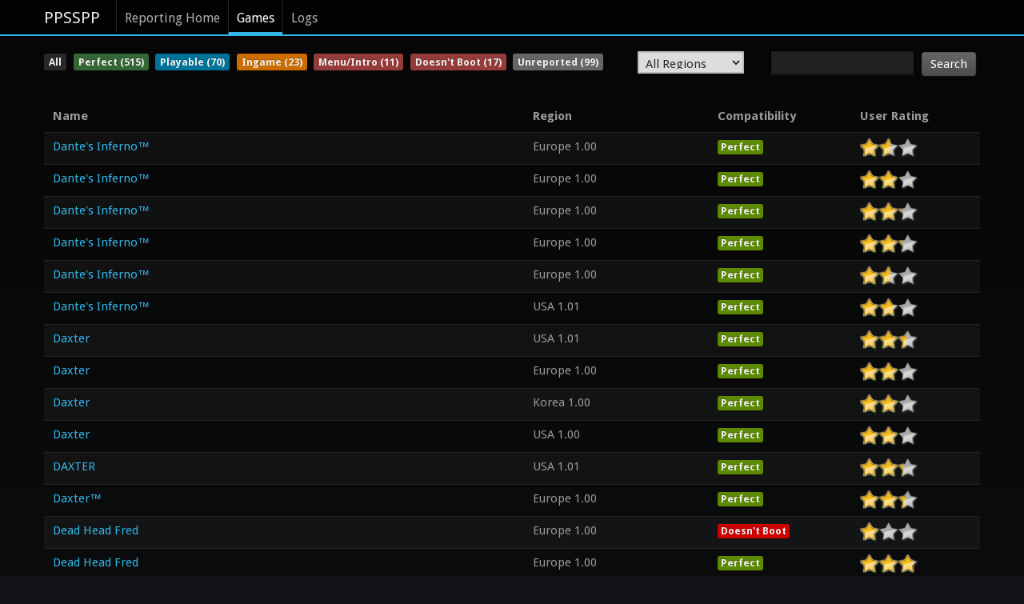

--- FILE ---
content_type: text/html; charset=utf-8
request_url: https://report.ppsspp.org/games?page=2&genre=action
body_size: 4325
content:
<!doctype html>
<!--[if lt IE 7]> <html class="no-js lt-ie9 lt-ie8 lt-ie7" lang="en"> <![endif]-->
<!--[if IE 7]>		<html class="no-js lt-ie9 lt-ie8" lang="en"> <![endif]-->
<!--[if IE 8]>		<html class="no-js lt-ie9" lang="en"> <![endif]-->
<!--[if gt IE 8]><!--> <html class="no-js" lang="en"> <!--<![endif]-->
<head>
	<meta charset="utf-8">
	<meta http-equiv="X-UA-Compatible" content="IE=edge,chrome=1">
	<title>PPSSPP Reporting: Games</title>
	<link rel="stylesheet" href="/css/style.min.css">
	<link rel="stylesheet" href="/css/compat.min.css?ver=00c04b6">
	<script src="/js/libs/modernizr-2.5.3-respond-1.1.0.min.js"></script>
	<meta name="viewport" content="width=device-width">
</head>
<body>
	<div class="navbar navbar-fixed-top"><div class="navbar-inner"><div class="container">
		<a class="brand" href="//www.ppsspp.org/index.html">PPSSPP</a>
		<div class="nav">
			<ul class="nav">
				<li><a href="/">Reporting Home</a></li>
				<li class="active"><a href="/games">Games</a></li>
				<li><a href="/logs">Logs</a></li>
			</ul>
		</div>
	</div></div></div>
	<div class="container report-ppsspp-org" id="page-reporting-games">
		<div class="navbar filters"><button class="btn filter-expand">Filter Compatibility</button>
<ul data-filter="compat">
	<li><a href="/games" class="label label-inverse" data-compat="">All</a></li>
	<li><a href="/games?compat=perfect" class="label label-success" data-compat="perfect">Perfect (<span class="perfect_count">515</span>)</a></li>
	<li><a href="/games?compat=playable" class="label label-info" data-compat="playable">Playable (<span class="playable_count">70</span>)</a></li>
	<li><a href="/games?compat=ingame" class="label label-warning" data-compat="ingame">Ingame (<span class="ingame_count">23</span>)</a></li>
	<li><a href="/games?compat=menu" class="label label-important" data-compat="menu">Menu/Intro (<span class="menu_count">11</span>)</a></li>
	<li><a href="/games?compat=none" class="label label-important" data-compat="none">Doesn't Boot (<span class="none_count">17</span>)</a></li>
	<li><a href="/games?compat=unknown" class="label" data-compat="unknown">Unreported (<span class="unknown_count">99</span>)</a></li>
</ul>

<button class="btn filter-expand">Filter Region</button>
<select name="region" data-filter="region" data-href="/games">
	<option value="">All Regions</option>
	<option value="japan">Japan</option>
	<option value="europe">Europe</option>
	<option value="usa">USA</option>
	<option value="asia">Asia</option>
	<option value="korea">Korea</option>
	<option value="southeast asia">Southeast Asia</option>
	<option value="sample">Sample</option>
	<option value="internal">Internal</option>
	<option value="homebrew">Homebrew</option>
</select>

<form action="/games" method="get" class="navbar-search">
	<div class="input-group">
		<input type="search" class="form-control search-query" name="name" value="" />
		<span class="input-group-btn">
			<button class="btn btn-default" type="submit">Search</button>
		</span>
	</div>
</form>
</div>

		<div class="row-fluid">
			<div>
				<table class="table table-striped tablesaw tablesaw-stack" data-tablesaw-mode="stack" data-tablesaw-no-labels="">
					<thead>
						<tr><th>Name</th><th>Region</th><th>Compatibility</th><th>User Rating</th></tr>
					</thead>
					<tbody>
						<tr class="games">
							<td><a href="/game/ULES01384_1.00" class="title">Dante's Inferno™</a></td>
							<td>
								<strong class="tablesaw-cell-label">Region</strong>
								<span class="region_version">Europe 1.00</span>
							</td>
							<td>
								<strong class="tablesaw-cell-label">Compat</strong>
								<span class="label label-success">Perfect</span>
							</td>
							<td>
								<strong class="tablesaw-cell-label">Rating</strong>
								<div class="rating">
									<div class="rating-active" style="width: 54.05833333333334%;"></div>
								</div>
							</td>
						</tr><tr class="games">
							<td><a href="/game/ULES01385_1.00" class="title">Dante's Inferno™</a></td>
							<td>
								<strong class="tablesaw-cell-label">Region</strong>
								<span class="region_version">Europe 1.00</span>
							</td>
							<td>
								<strong class="tablesaw-cell-label">Compat</strong>
								<span class="label label-success">Perfect</span>
							</td>
							<td>
								<strong class="tablesaw-cell-label">Rating</strong>
								<div class="rating">
									<div class="rating-active" style="width: 64.28566666666667%;"></div>
								</div>
							</td>
						</tr><tr class="games">
							<td><a href="/game/ULES01386_1.00" class="title">Dante's Inferno™</a></td>
							<td>
								<strong class="tablesaw-cell-label">Region</strong>
								<span class="region_version">Europe 1.00</span>
							</td>
							<td>
								<strong class="tablesaw-cell-label">Compat</strong>
								<span class="label label-success">Perfect</span>
							</td>
							<td>
								<strong class="tablesaw-cell-label">Rating</strong>
								<div class="rating">
									<div class="rating-active" style="width: 71.29633333333334%;"></div>
								</div>
							</td>
						</tr><tr class="games">
							<td><a href="/game/ULES01387_1.00" class="title">Dante's Inferno™</a></td>
							<td>
								<strong class="tablesaw-cell-label">Region</strong>
								<span class="region_version">Europe 1.00</span>
							</td>
							<td>
								<strong class="tablesaw-cell-label">Compat</strong>
								<span class="label label-success">Perfect</span>
							</td>
							<td>
								<strong class="tablesaw-cell-label">Rating</strong>
								<div class="rating">
									<div class="rating-active" style="width: 74.269%;"></div>
								</div>
							</td>
						</tr><tr class="games">
							<td><a href="/game/ULES01388_1.00" class="title">Dante's Inferno™</a></td>
							<td>
								<strong class="tablesaw-cell-label">Region</strong>
								<span class="region_version">Europe 1.00</span>
							</td>
							<td>
								<strong class="tablesaw-cell-label">Compat</strong>
								<span class="label label-success">Perfect</span>
							</td>
							<td>
								<strong class="tablesaw-cell-label">Rating</strong>
								<div class="rating">
									<div class="rating-active" style="width: 53.715666666666664%;"></div>
								</div>
							</td>
						</tr><tr class="games">
							<td><a href="/game/ULUS10469_1.01" class="title">Dante's Inferno™</a></td>
							<td>
								<strong class="tablesaw-cell-label">Region</strong>
								<span class="region_version">USA 1.01</span>
							</td>
							<td>
								<strong class="tablesaw-cell-label">Compat</strong>
								<span class="label label-success">Perfect</span>
							</td>
							<td>
								<strong class="tablesaw-cell-label">Rating</strong>
								<div class="rating">
									<div class="rating-active" style="width: 57.35233333333333%;"></div>
								</div>
							</td>
						</tr><tr class="games">
							<td><a href="/game/NPUG80329_1.01" class="title">Daxter</a></td>
							<td>
								<strong class="tablesaw-cell-label">Region</strong>
								<span class="region_version">USA 1.01</span>
							</td>
							<td>
								<strong class="tablesaw-cell-label">Compat</strong>
								<span class="label label-success">Perfect</span>
							</td>
							<td>
								<strong class="tablesaw-cell-label">Rating</strong>
								<div class="rating">
									<div class="rating-active" style="width: 80.55566666666665%;"></div>
								</div>
							</td>
						</tr><tr class="games">
							<td><a href="/game/UCES00044_1.00" class="title">Daxter</a></td>
							<td>
								<strong class="tablesaw-cell-label">Region</strong>
								<span class="region_version">Europe 1.00</span>
							</td>
							<td>
								<strong class="tablesaw-cell-label">Compat</strong>
								<span class="label label-success">Perfect</span>
							</td>
							<td>
								<strong class="tablesaw-cell-label">Rating</strong>
								<div class="rating">
									<div class="rating-active" style="width: 65.72866666666667%;"></div>
								</div>
							</td>
						</tr><tr class="games">
							<td><a href="/game/UCKS45025_1.00" class="title">Daxter</a></td>
							<td>
								<strong class="tablesaw-cell-label">Region</strong>
								<span class="region_version">Korea 1.00</span>
							</td>
							<td>
								<strong class="tablesaw-cell-label">Compat</strong>
								<span class="label label-success">Perfect</span>
							</td>
							<td>
								<strong class="tablesaw-cell-label">Rating</strong>
								<div class="rating">
									<div class="rating-active" style="width: 66.66666666666667%;"></div>
								</div>
							</td>
						</tr><tr class="games">
							<td><a href="/game/UCUS98618_1.00" class="title">Daxter</a></td>
							<td>
								<strong class="tablesaw-cell-label">Region</strong>
								<span class="region_version">USA 1.00</span>
							</td>
							<td>
								<strong class="tablesaw-cell-label">Compat</strong>
								<span class="label label-success">Perfect</span>
							</td>
							<td>
								<strong class="tablesaw-cell-label">Rating</strong>
								<div class="rating">
									<div class="rating-active" style="width: 66.06766666666667%;"></div>
								</div>
							</td>
						</tr><tr class="games">
							<td><a href="/game/UCUS98654_1.01" class="title">DAXTER</a></td>
							<td>
								<strong class="tablesaw-cell-label">Region</strong>
								<span class="region_version">USA 1.01</span>
							</td>
							<td>
								<strong class="tablesaw-cell-label">Compat</strong>
								<span class="label label-success">Perfect</span>
							</td>
							<td>
								<strong class="tablesaw-cell-label">Rating</strong>
								<div class="rating">
									<div class="rating-active" style="width: 77.77766666666668%;"></div>
								</div>
							</td>
						</tr><tr class="games">
							<td><a href="/game/NPEG00025_1.00" class="title">Daxter™</a></td>
							<td>
								<strong class="tablesaw-cell-label">Region</strong>
								<span class="region_version">Europe 1.00</span>
							</td>
							<td>
								<strong class="tablesaw-cell-label">Compat</strong>
								<span class="label label-success">Perfect</span>
							</td>
							<td>
								<strong class="tablesaw-cell-label">Rating</strong>
								<div class="rating">
									<div class="rating-active" style="width: 79.16666666666667%;"></div>
								</div>
							</td>
						</tr><tr class="games">
							<td><a href="/game/ULES00902_1.00" class="title">Dead Head Fred</a></td>
							<td>
								<strong class="tablesaw-cell-label">Region</strong>
								<span class="region_version">Europe 1.00</span>
							</td>
							<td>
								<strong class="tablesaw-cell-label">Compat</strong>
								<span class="label label-important">Doesn't Boot</span>
							</td>
							<td>
								<strong class="tablesaw-cell-label">Rating</strong>
								<div class="rating">
									<div class="rating-active" style="width: 33.333333333333336%;"></div>
								</div>
							</td>
						</tr><tr class="games">
							<td><a href="/game/ULES00903_1.00" class="title">Dead Head Fred</a></td>
							<td>
								<strong class="tablesaw-cell-label">Region</strong>
								<span class="region_version">Europe 1.00</span>
							</td>
							<td>
								<strong class="tablesaw-cell-label">Compat</strong>
								<span class="label label-success">Perfect</span>
							</td>
							<td>
								<strong class="tablesaw-cell-label">Rating</strong>
								<div class="rating">
									<div class="rating-active" style="width: 94.44433333333335%;"></div>
								</div>
							</td>
						</tr><tr class="games">
							<td><a href="/game/ULUS10288_1.02" class="title">Dead Head Fred</a></td>
							<td>
								<strong class="tablesaw-cell-label">Region</strong>
								<span class="region_version">USA 1.02</span>
							</td>
							<td>
								<strong class="tablesaw-cell-label">Compat</strong>
								<span class="label label-success">Perfect</span>
							</td>
							<td>
								<strong class="tablesaw-cell-label">Rating</strong>
								<div class="rating">
									<div class="rating-active" style="width: 67.52133333333335%;"></div>
								</div>
							</td>
						</tr><tr class="games">
							<td><a href="/game/ULES00195_1.01" class="title">Dead To Rights: Reckoning</a></td>
							<td>
								<strong class="tablesaw-cell-label">Region</strong>
								<span class="region_version">Europe 1.01</span>
							</td>
							<td>
								<strong class="tablesaw-cell-label">Compat</strong>
								<span class="label label-success">Perfect</span>
							</td>
							<td>
								<strong class="tablesaw-cell-label">Rating</strong>
								<div class="rating">
									<div class="rating-active" style="width: 56.61366666666667%;"></div>
								</div>
							</td>
						</tr><tr class="games">
							<td><a href="/game/ULUS10023_1.00" class="title">Dead to Rights: Reckoning</a></td>
							<td>
								<strong class="tablesaw-cell-label">Region</strong>
								<span class="region_version">USA 1.00</span>
							</td>
							<td>
								<strong class="tablesaw-cell-label">Compat</strong>
								<span class="label label-success">Perfect</span>
							</td>
							<td>
								<strong class="tablesaw-cell-label">Rating</strong>
								<div class="rating">
									<div class="rating-active" style="width: 67.69533333333334%;"></div>
								</div>
							</td>
						</tr><tr class="games">
							<td><a href="/game/ULES00144_1.03" class="title">Death, Jr.</a></td>
							<td>
								<strong class="tablesaw-cell-label">Region</strong>
								<span class="region_version">Europe 1.03</span>
							</td>
							<td>
								<strong class="tablesaw-cell-label">Compat</strong>
								<span class="label label-success">Perfect</span>
							</td>
							<td>
								<strong class="tablesaw-cell-label">Rating</strong>
								<div class="rating">
									<div class="rating-active" style="width: 88.889%;"></div>
								</div>
							</td>
						</tr><tr class="games">
							<td><a href="/game/ULUS10027_1.01" class="title">Death, Jr.</a></td>
							<td>
								<strong class="tablesaw-cell-label">Region</strong>
								<span class="region_version">USA 1.01</span>
							</td>
							<td>
								<strong class="tablesaw-cell-label">Compat</strong>
								<span class="label label-success">Perfect</span>
							</td>
							<td>
								<strong class="tablesaw-cell-label">Rating</strong>
								<div class="rating">
									<div class="rating-active" style="width: 69.59066666666666%;"></div>
								</div>
							</td>
						</tr><tr class="games">
							<td><a href="/game/ULES00582_1.00" class="title">Death, Jr. 2: Root of Evil</a></td>
							<td>
								<strong class="tablesaw-cell-label">Region</strong>
								<span class="region_version">Europe 1.00</span>
							</td>
							<td>
								<strong class="tablesaw-cell-label">Compat</strong>
								<span class="label label-success">Perfect</span>
							</td>
							<td>
								<strong class="tablesaw-cell-label">Rating</strong>
								<div class="rating">
									<div class="rating-active" style="width: 55.55566666666667%;"></div>
								</div>
							</td>
						</tr><tr class="games">
							<td><a href="/game/ULUS10157_1.01" class="title">Death, Jr. 2: Root of Evil</a></td>
							<td>
								<strong class="tablesaw-cell-label">Region</strong>
								<span class="region_version">USA 1.01</span>
							</td>
							<td>
								<strong class="tablesaw-cell-label">Compat</strong>
								<span class="label label-success">Perfect</span>
							</td>
							<td>
								<strong class="tablesaw-cell-label">Rating</strong>
								<div class="rating">
									<div class="rating-active" style="width: 54.701%;"></div>
								</div>
							</td>
						</tr><tr class="games">
							<td><a href="/game/ULES00398_1.00" class="title">Der Pate®</a></td>
							<td>
								<strong class="tablesaw-cell-label">Region</strong>
								<span class="region_version">Europe 1.00</span>
							</td>
							<td>
								<strong class="tablesaw-cell-label">Compat</strong>
								<span class="label label-success">Perfect</span>
							</td>
							<td>
								<strong class="tablesaw-cell-label">Rating</strong>
								<div class="rating">
									<div class="rating-active" style="width: 100%;"></div>
								</div>
							</td>
						</tr><tr class="games">
							<td><a href="/game/UCES01585_1.00" class="title">DON 2 - THE GAME</a></td>
							<td>
								<strong class="tablesaw-cell-label">Region</strong>
								<span class="region_version">Europe 1.00</span>
							</td>
							<td>
								<strong class="tablesaw-cell-label">Compat</strong>
								<span class="label label-success">Perfect</span>
							</td>
							<td>
								<strong class="tablesaw-cell-label">Rating</strong>
								<div class="rating">
									<div class="rating-active" style="width: 88.889%;"></div>
								</div>
							</td>
						</tr><tr class="games">
							<td><a href="/game/NPEZ00124_1.01" class="title">Dracula - Undead Awakening</a></td>
							<td>
								<strong class="tablesaw-cell-label">Region</strong>
								<span class="region_version">Europe 1.01</span>
							</td>
							<td>
								<strong class="tablesaw-cell-label">Compat</strong>
								<span class="label label-success">Perfect</span>
							</td>
							<td>
								<strong class="tablesaw-cell-label">Rating</strong>
								<div class="rating">
									<div class="rating-active" style="width: 66.66666666666667%;"></div>
								</div>
							</td>
						</tr><tr class="games">
							<td><a href="/game/NPUZ00046_1.01" class="title">Dracula - Undead Awakening</a></td>
							<td>
								<strong class="tablesaw-cell-label">Region</strong>
								<span class="region_version">USA 1.01</span>
							</td>
							<td>
								<strong class="tablesaw-cell-label">Compat</strong>
								<span class="label label-info">Playable</span>
							</td>
							<td>
								<strong class="tablesaw-cell-label">Rating</strong>
								<div class="rating">
									<div class="rating-active" style="width: 88.889%;"></div>
								</div>
							</td>
						</tr><tr class="games">
							<td><a href="/game/ULES00026_1.00" class="title">DYNASTY WARRIORS</a></td>
							<td>
								<strong class="tablesaw-cell-label">Region</strong>
								<span class="region_version">Europe 1.00</span>
							</td>
							<td>
								<strong class="tablesaw-cell-label">Compat</strong>
								<span class="label label-success">Perfect</span>
							</td>
							<td>
								<strong class="tablesaw-cell-label">Rating</strong>
								<div class="rating">
									<div class="rating-active" style="width: 39.81466666666666%;"></div>
								</div>
							</td>
						</tr><tr class="games">
							<td><a href="/game/ULES00118_1.01" class="title">DYNASTY WARRIORS</a></td>
							<td>
								<strong class="tablesaw-cell-label">Region</strong>
								<span class="region_version">Europe 1.01</span>
							</td>
							<td>
								<strong class="tablesaw-cell-label">Compat</strong>
								<span class="label label-success">Perfect</span>
							</td>
							<td>
								<strong class="tablesaw-cell-label">Rating</strong>
								<div class="rating">
									<div class="rating-active" style="width: 61.111%;"></div>
								</div>
							</td>
						</tr><tr class="games">
							<td><a href="/game/ULES00119_1.01" class="title">DYNASTY WARRIORS</a></td>
							<td>
								<strong class="tablesaw-cell-label">Region</strong>
								<span class="region_version">Europe 1.01</span>
							</td>
							<td>
								<strong class="tablesaw-cell-label">Compat</strong>
								<span class="label label-success">Perfect</span>
							</td>
							<td>
								<strong class="tablesaw-cell-label">Rating</strong>
								<div class="rating">
									<div class="rating-active" style="width: 100%;"></div>
								</div>
							</td>
						</tr><tr class="games">
							<td><a href="/game/ULUS10004_1.00" class="title">DYNASTY WARRIORS</a></td>
							<td>
								<strong class="tablesaw-cell-label">Region</strong>
								<span class="region_version">USA 1.00</span>
							</td>
							<td>
								<strong class="tablesaw-cell-label">Compat</strong>
								<span class="label label-success">Perfect</span>
							</td>
							<td>
								<strong class="tablesaw-cell-label">Rating</strong>
								<div class="rating">
									<div class="rating-active" style="width: 63.050999999999995%;"></div>
								</div>
							</td>
						</tr><tr class="games">
							<td><a href="/game/ULKS46084_1.01" class="title">Dynasty Warriors 2nd Evolution</a></td>
							<td>
								<strong class="tablesaw-cell-label">Region</strong>
								<span class="region_version">Korea 1.01</span>
							</td>
							<td>
								<strong class="tablesaw-cell-label">Compat</strong>
								<span class="label label-success">Perfect</span>
							</td>
							<td>
								<strong class="tablesaw-cell-label">Rating</strong>
								<div class="rating">
									<div class="rating-active" style="width: 77.77766666666668%;"></div>
								</div>
							</td>
						</tr><tr class="games">
							<td><a href="/game/ULES00604_1.00" class="title">DYNASTY WARRIORS Vol.2</a></td>
							<td>
								<strong class="tablesaw-cell-label">Region</strong>
								<span class="region_version">Europe 1.00</span>
							</td>
							<td>
								<strong class="tablesaw-cell-label">Compat</strong>
								<span class="label label-success">Perfect</span>
							</td>
							<td>
								<strong class="tablesaw-cell-label">Rating</strong>
								<div class="rating">
									<div class="rating-active" style="width: 75.926%;"></div>
								</div>
							</td>
						</tr><tr class="games">
							<td><a href="/game/ULES00605_1.00" class="title">DYNASTY WARRIORS Vol.2</a></td>
							<td>
								<strong class="tablesaw-cell-label">Region</strong>
								<span class="region_version">Europe 1.00</span>
							</td>
							<td>
								<strong class="tablesaw-cell-label">Compat</strong>
								<span class="label label-info">Playable</span>
							</td>
							<td>
								<strong class="tablesaw-cell-label">Rating</strong>
								<div class="rating">
									<div class="rating-active" style="width: 50%;"></div>
								</div>
							</td>
						</tr><tr class="games">
							<td><a href="/game/ULES00606_1.00" class="title">DYNASTY WARRIORS Vol.2</a></td>
							<td>
								<strong class="tablesaw-cell-label">Region</strong>
								<span class="region_version">Europe 1.00</span>
							</td>
							<td>
								<strong class="tablesaw-cell-label">Compat</strong>
								<span class="label label-success">Perfect</span>
							</td>
							<td>
								<strong class="tablesaw-cell-label">Rating</strong>
								<div class="rating">
									<div class="rating-active" style="width: 83.33333333333333%;"></div>
								</div>
							</td>
						</tr><tr class="games">
							<td><a href="/game/ULUS10170_1.00" class="title">DYNASTY WARRIORS Vol.2</a></td>
							<td>
								<strong class="tablesaw-cell-label">Region</strong>
								<span class="region_version">USA 1.00</span>
							</td>
							<td>
								<strong class="tablesaw-cell-label">Compat</strong>
								<span class="label label-success">Perfect</span>
							</td>
							<td>
								<strong class="tablesaw-cell-label">Rating</strong>
								<div class="rating">
									<div class="rating-active" style="width: 64.379%;"></div>
								</div>
							</td>
						</tr><tr class="games">
							<td><a href="/game/ULUS10416_1.00" class="title">DYNASTY WARRIORS: Strikeforce</a></td>
							<td>
								<strong class="tablesaw-cell-label">Region</strong>
								<span class="region_version">USA 1.00</span>
							</td>
							<td>
								<strong class="tablesaw-cell-label">Compat</strong>
								<span class="label label-success">Perfect</span>
							</td>
							<td>
								<strong class="tablesaw-cell-label">Rating</strong>
								<div class="rating">
									<div class="rating-active" style="width: 61.508%;"></div>
								</div>
							</td>
						</tr><tr class="games">
							<td><a href="/game/NPUH10022_2.00" class="title">Dynasty Warriors® Vol. 2</a></td>
							<td>
								<strong class="tablesaw-cell-label">Region</strong>
								<span class="region_version">USA 2.00</span>
							</td>
							<td>
								<strong class="tablesaw-cell-label">Compat</strong>
								<span class="label label-success">Perfect</span>
							</td>
							<td>
								<strong class="tablesaw-cell-label">Rating</strong>
								<div class="rating">
									<div class="rating-active" style="width: 61.111%;"></div>
								</div>
							</td>
						</tr><tr class="games">
							<td><a href="/game/ULES01221_1.00" class="title">Dynasty Warriors®: Strikeforce</a></td>
							<td>
								<strong class="tablesaw-cell-label">Region</strong>
								<span class="region_version">Europe 1.00</span>
							</td>
							<td>
								<strong class="tablesaw-cell-label">Compat</strong>
								<span class="label label-success">Perfect</span>
							</td>
							<td>
								<strong class="tablesaw-cell-label">Rating</strong>
								<div class="rating">
									<div class="rating-active" style="width: 72.22233333333332%;"></div>
								</div>
							</td>
						</tr><tr class="games">
							<td><a href="/game/ULES00400_1.00" class="title">El Padrino®</a></td>
							<td>
								<strong class="tablesaw-cell-label">Region</strong>
								<span class="region_version">Europe 1.00</span>
							</td>
							<td>
								<strong class="tablesaw-cell-label">Compat</strong>
								<span class="label label-success">Perfect</span>
							</td>
							<td>
								<strong class="tablesaw-cell-label">Rating</strong>
								<div class="rating">
									<div class="rating-active" style="width: 56.75666666666667%;"></div>
								</div>
							</td>
						</tr><tr class="games">
							<td><a href="/game/ULES00474_1.00" class="title">Eragon™</a></td>
							<td>
								<strong class="tablesaw-cell-label">Region</strong>
								<span class="region_version">Europe 1.00</span>
							</td>
							<td>
								<strong class="tablesaw-cell-label">Compat</strong>
								<span class="label label-success">Perfect</span>
							</td>
							<td>
								<strong class="tablesaw-cell-label">Rating</strong>
								<div class="rating">
									<div class="rating-active" style="width: 61.111%;"></div>
								</div>
							</td>
						</tr><tr class="games">
							<td><a href="/game/ULUS10146_1.03" class="title">Eragon™</a></td>
							<td>
								<strong class="tablesaw-cell-label">Region</strong>
								<span class="region_version">USA 1.03</span>
							</td>
							<td>
								<strong class="tablesaw-cell-label">Compat</strong>
								<span class="label label-success">Perfect</span>
							</td>
							<td>
								<strong class="tablesaw-cell-label">Rating</strong>
								<div class="rating">
									<div class="rating-active" style="width: 70.98766666666667%;"></div>
								</div>
							</td>
						</tr><tr class="games">
							<td><a href="/game/ULJS00056_1.02" class="title">EUREKA SEVEN</a></td>
							<td>
								<strong class="tablesaw-cell-label">Region</strong>
								<span class="region_version">Japan 1.02</span>
							</td>
							<td>
								<strong class="tablesaw-cell-label">Compat</strong>
								<span class="label label-info">Playable</span>
							</td>
							<td>
								<strong class="tablesaw-cell-label">Rating</strong>
								<div class="rating">
									<div class="rating-active" style="width: 66.66666666666667%;"></div>
								</div>
							</td>
						</tr><tr class="games">
							<td><a href="/game/ULJS00201_1.02" class="title">EVANGELION ヱヴァンゲリヲン：序</a></td>
							<td>
								<strong class="tablesaw-cell-label">Region</strong>
								<span class="region_version">Japan 1.02</span>
							</td>
							<td>
								<strong class="tablesaw-cell-label">Compat</strong>
								<span class="label label-success">Perfect</span>
							</td>
							<td>
								<strong class="tablesaw-cell-label">Rating</strong>
								<div class="rating">
									<div class="rating-active" style="width: 63.79933333333333%;"></div>
								</div>
							</td>
						</tr><tr class="games">
							<td><a href="/game/ULES00567_1.00" class="title">Family Guy</a></td>
							<td>
								<strong class="tablesaw-cell-label">Region</strong>
								<span class="region_version">Europe 1.00</span>
							</td>
							<td>
								<strong class="tablesaw-cell-label">Compat</strong>
								<span class="label label-success">Perfect</span>
							</td>
							<td>
								<strong class="tablesaw-cell-label">Rating</strong>
								<div class="rating">
									<div class="rating-active" style="width: 58.889%;"></div>
								</div>
							</td>
						</tr><tr class="games">
							<td><a href="/game/ULES00601_1.00" class="title">Family Guy</a></td>
							<td>
								<strong class="tablesaw-cell-label">Region</strong>
								<span class="region_version">Europe 1.00</span>
							</td>
							<td>
								<strong class="tablesaw-cell-label">Compat</strong>
								<span class="label label-info">Playable</span>
							</td>
							<td>
								<strong class="tablesaw-cell-label">Rating</strong>
								<div class="rating">
									<div class="rating-active" style="width: 46.82533333333333%;"></div>
								</div>
							</td>
						</tr><tr class="games">
							<td><a href="/game/ULUS10185_1.00" class="title">Family Guy</a></td>
							<td>
								<strong class="tablesaw-cell-label">Region</strong>
								<span class="region_version">USA 1.00</span>
							</td>
							<td>
								<strong class="tablesaw-cell-label">Compat</strong>
								<span class="label label-success">Perfect</span>
							</td>
							<td>
								<strong class="tablesaw-cell-label">Rating</strong>
								<div class="rating">
									<div class="rating-active" style="width: 59.477000000000004%;"></div>
								</div>
							</td>
						</tr><tr class="games">
							<td><a href="/game/NPHG00025_1.00" class="title">FAT PRINCESS: FISTFUL OF CAKE</a></td>
							<td>
								<strong class="tablesaw-cell-label">Region</strong>
								<span class="region_version">Southeast Asia 1.00</span>
							</td>
							<td>
								<strong class="tablesaw-cell-label">Compat</strong>
								<span class="label label-info">Playable</span>
							</td>
							<td>
								<strong class="tablesaw-cell-label">Rating</strong>
								<div class="rating">
									<div class="rating-active" style="width: 61.111%;"></div>
								</div>
							</td>
						</tr><tr class="games">
							<td><a href="/game/UCES01312_1.00" class="title">FAT PRINCESS: FISTFUL OF CAKE</a></td>
							<td>
								<strong class="tablesaw-cell-label">Region</strong>
								<span class="region_version">Europe 1.00</span>
							</td>
							<td>
								<strong class="tablesaw-cell-label">Compat</strong>
								<span class="label label-success">Perfect</span>
							</td>
							<td>
								<strong class="tablesaw-cell-label">Rating</strong>
								<div class="rating">
									<div class="rating-active" style="width: 58.02466666666666%;"></div>
								</div>
							</td>
						</tr><tr class="games">
							<td><a href="/game/UCUS98740_1.00" class="title">FAT PRINCESS: FISTFUL OF CAKE</a></td>
							<td>
								<strong class="tablesaw-cell-label">Region</strong>
								<span class="region_version">USA 1.00</span>
							</td>
							<td>
								<strong class="tablesaw-cell-label">Compat</strong>
								<span class="label label-success">Perfect</span>
							</td>
							<td>
								<strong class="tablesaw-cell-label">Rating</strong>
								<div class="rating">
									<div class="rating-active" style="width: 64.021%;"></div>
								</div>
							</td>
						</tr><tr class="games">
							<td><a href="/game/ULES00661_1.02" class="title">Final Armada</a></td>
							<td>
								<strong class="tablesaw-cell-label">Region</strong>
								<span class="region_version">Europe 1.02</span>
							</td>
							<td>
								<strong class="tablesaw-cell-label">Compat</strong>
								<span class="label label-info">Playable</span>
							</td>
							<td>
								<strong class="tablesaw-cell-label">Rating</strong>
								<div class="rating">
									<div class="rating-active" style="width: 55.55566666666667%;"></div>
								</div>
							</td>
						</tr><tr class="games">
							<td><a href="/game/UCKS45013_1.02" class="title">Fired Up</a></td>
							<td>
								<strong class="tablesaw-cell-label">Region</strong>
								<span class="region_version">Korea 1.02</span>
							</td>
							<td>
								<strong class="tablesaw-cell-label">Compat</strong>
								<span class="label label-success">Perfect</span>
							</td>
							<td>
								<strong class="tablesaw-cell-label">Rating</strong>
								<div class="rating">
									<div class="rating-active" style="width: 100%;"></div>
								</div>
							</td>
						</tr><tr class="games">
							<td><a href="/game/UCES00015_1.02" class="title">Fired Up™</a></td>
							<td>
								<strong class="tablesaw-cell-label">Region</strong>
								<span class="region_version">Europe 1.02</span>
							</td>
							<td>
								<strong class="tablesaw-cell-label">Compat</strong>
								<span class="label label-success">Perfect</span>
							</td>
							<td>
								<strong class="tablesaw-cell-label">Rating</strong>
								<div class="rating">
									<div class="rating-active" style="width: 88.889%;"></div>
								</div>
							</td>
						</tr><tr class="games">
							<td><a href="/game/NPUZ00299_1.02" class="title">Floating Cloud God Saves The Pilgrims</a></td>
							<td>
								<strong class="tablesaw-cell-label">Region</strong>
								<span class="region_version">USA 1.02</span>
							</td>
							<td>
								<strong class="tablesaw-cell-label">Compat</strong>
								<span class="label label-info">Playable</span>
							</td>
							<td>
								<strong class="tablesaw-cell-label">Rating</strong>
								<div class="rating">
									<div class="rating-active" style="width: 100%;"></div>
								</div>
							</td>
						</tr><tr class="games">
							<td><a href="/game/ULAS42043_1.00" class="title">From Russia With Love™</a></td>
							<td>
								<strong class="tablesaw-cell-label">Region</strong>
								<span class="region_version">Asia 1.00</span>
							</td>
							<td>
								<strong class="tablesaw-cell-label">Compat</strong>
								<span class="label label-success">Perfect</span>
							</td>
							<td>
								<strong class="tablesaw-cell-label">Rating</strong>
								<div class="rating">
									<div class="rating-active" style="width: 66.66666666666667%;"></div>
								</div>
							</td>
						</tr><tr class="games">
							<td><a href="/game/ULES00288_1.00" class="title">From Russia With Love™</a></td>
							<td>
								<strong class="tablesaw-cell-label">Region</strong>
								<span class="region_version">Europe 1.00</span>
							</td>
							<td>
								<strong class="tablesaw-cell-label">Compat</strong>
								<span class="label label-success">Perfect</span>
							</td>
							<td>
								<strong class="tablesaw-cell-label">Rating</strong>
								<div class="rating">
									<div class="rating-active" style="width: 66.66666666666667%;"></div>
								</div>
							</td>
						</tr><tr class="games">
							<td><a href="/game/ULES00290_1.00" class="title">From Russia With Love™</a></td>
							<td>
								<strong class="tablesaw-cell-label">Region</strong>
								<span class="region_version">Europe 1.00</span>
							</td>
							<td>
								<strong class="tablesaw-cell-label">Compat</strong>
								<span class="label label-success">Perfect</span>
							</td>
							<td>
								<strong class="tablesaw-cell-label">Rating</strong>
								<div class="rating">
									<div class="rating-active" style="width: 74.30566666666665%;"></div>
								</div>
							</td>
						</tr><tr class="games">
							<td><a href="/game/ULUS10080_1.00" class="title">From Russia With Love™</a></td>
							<td>
								<strong class="tablesaw-cell-label">Region</strong>
								<span class="region_version">USA 1.00</span>
							</td>
							<td>
								<strong class="tablesaw-cell-label">Compat</strong>
								<span class="label label-success">Perfect</span>
							</td>
							<td>
								<strong class="tablesaw-cell-label">Rating</strong>
								<div class="rating">
									<div class="rating-active" style="width: 78.35233333333333%;"></div>
								</div>
							</td>
						</tr><tr class="games">
							<td><a href="/game/ULES00754_1.00" class="title">FULL AUTO 2 BATTLELINES</a></td>
							<td>
								<strong class="tablesaw-cell-label">Region</strong>
								<span class="region_version">Europe 1.00</span>
							</td>
							<td>
								<strong class="tablesaw-cell-label">Compat</strong>
								<span class="label label-success">Perfect</span>
							</td>
							<td>
								<strong class="tablesaw-cell-label">Rating</strong>
								<div class="rating">
									<div class="rating-active" style="width: 100%;"></div>
								</div>
							</td>
						</tr><tr class="games">
							<td><a href="/game/ULUS10220_1.01" class="title">Full Auto 2 Battlelines</a></td>
							<td>
								<strong class="tablesaw-cell-label">Region</strong>
								<span class="region_version">USA 1.01</span>
							</td>
							<td>
								<strong class="tablesaw-cell-label">Compat</strong>
								<span class="label label-success">Perfect</span>
							</td>
							<td>
								<strong class="tablesaw-cell-label">Rating</strong>
								<div class="rating">
									<div class="rating-active" style="width: 65.55566666666667%;"></div>
								</div>
							</td>
						</tr><tr class="games">
							<td><a href="/game/ULES01277_1.01" class="title">G.I.JOE</a></td>
							<td>
								<strong class="tablesaw-cell-label">Region</strong>
								<span class="region_version">Europe 1.01</span>
							</td>
							<td>
								<strong class="tablesaw-cell-label">Compat</strong>
								<span class="label label-success">Perfect</span>
							</td>
							<td>
								<strong class="tablesaw-cell-label">Rating</strong>
								<div class="rating">
									<div class="rating-active" style="width: 61.80566666666667%;"></div>
								</div>
							</td>
						</tr><tr class="games">
							<td><a href="/game/ULUS10435_1.01" class="title">G.I.JOE(TM) The Rise of Cobra(TM)</a></td>
							<td>
								<strong class="tablesaw-cell-label">Region</strong>
								<span class="region_version">USA 1.01</span>
							</td>
							<td>
								<strong class="tablesaw-cell-label">Compat</strong>
								<span class="label label-success">Perfect</span>
							</td>
							<td>
								<strong class="tablesaw-cell-label">Rating</strong>
								<div class="rating">
									<div class="rating-active" style="width: 67.46033333333334%;"></div>
								</div>
							</td>
						</tr><tr class="games">
							<td><a href="/game/UCES00113_1.00" class="title">Gangs of London™</a></td>
							<td>
								<strong class="tablesaw-cell-label">Region</strong>
								<span class="region_version">Europe 1.00</span>
							</td>
							<td>
								<strong class="tablesaw-cell-label">Compat</strong>
								<span class="label label-success">Perfect</span>
							</td>
							<td>
								<strong class="tablesaw-cell-label">Rating</strong>
								<div class="rating">
									<div class="rating-active" style="width: 62.37366666666667%;"></div>
								</div>
							</td>
						</tr><tr class="games">
							<td><a href="/game/UCES00523_1.01" class="title">Gangs of London™</a></td>
							<td>
								<strong class="tablesaw-cell-label">Region</strong>
								<span class="region_version">Europe 1.01</span>
							</td>
							<td>
								<strong class="tablesaw-cell-label">Compat</strong>
								<span class="label label-important">Doesn't Boot</span>
							</td>
							<td>
								<strong class="tablesaw-cell-label">Rating</strong>
								<div class="rating">
									<div class="rating-active" style="width: 33.333333333333336%;"></div>
								</div>
							</td>
						</tr><tr class="games">
							<td><a href="/game/UCUS98617_1.01" class="title">Gangs of London™</a></td>
							<td>
								<strong class="tablesaw-cell-label">Region</strong>
								<span class="region_version">USA 1.01</span>
							</td>
							<td>
								<strong class="tablesaw-cell-label">Compat</strong>
								<span class="label label-success">Perfect</span>
							</td>
							<td>
								<strong class="tablesaw-cell-label">Rating</strong>
								<div class="rating">
									<div class="rating-active" style="width: 62.452%;"></div>
								</div>
							</td>
						</tr><tr class="games">
							<td><a href="/game/UCAS40025_1.00" class="title">GHOST IN THE SHELL STAND ALONE COMPLEX</a></td>
							<td>
								<strong class="tablesaw-cell-label">Region</strong>
								<span class="region_version">Asia 1.00</span>
							</td>
							<td>
								<strong class="tablesaw-cell-label">Compat</strong>
								<span class="label label-info">Playable</span>
							</td>
							<td>
								<strong class="tablesaw-cell-label">Rating</strong>
								<div class="rating">
									<div class="rating-active" style="width: 66.66666666666667%;"></div>
								</div>
							</td>
						</tr><tr class="games">
							<td><a href="/game/ULES00135_1.00" class="title">GHOST IN THE SHELL STAND ALONE COMPLEX</a></td>
							<td>
								<strong class="tablesaw-cell-label">Region</strong>
								<span class="region_version">Europe 1.00</span>
							</td>
							<td>
								<strong class="tablesaw-cell-label">Compat</strong>
								<span class="label label-success">Perfect</span>
							</td>
							<td>
								<strong class="tablesaw-cell-label">Rating</strong>
								<div class="rating">
									<div class="rating-active" style="width: 42.73499999999999%;"></div>
								</div>
							</td>
						</tr><tr class="games">
							<td><a href="/game/ULUS10020_1.01" class="title">GHOST IN THE SHELL STAND ALONE COMPLEX</a></td>
							<td>
								<strong class="tablesaw-cell-label">Region</strong>
								<span class="region_version">USA 1.01</span>
							</td>
							<td>
								<strong class="tablesaw-cell-label">Compat</strong>
								<span class="label label-success">Perfect</span>
							</td>
							<td>
								<strong class="tablesaw-cell-label">Rating</strong>
								<div class="rating">
									<div class="rating-active" style="width: 87.5%;"></div>
								</div>
							</td>
						</tr><tr class="games">
							<td><a href="/game/ULES00770_1.01" class="title">Ghost Recon Advanced Warfighter 2</a></td>
							<td>
								<strong class="tablesaw-cell-label">Region</strong>
								<span class="region_version">Europe 1.01</span>
							</td>
							<td>
								<strong class="tablesaw-cell-label">Compat</strong>
								<span class="label label-success">Perfect</span>
							</td>
							<td>
								<strong class="tablesaw-cell-label">Rating</strong>
								<div class="rating">
									<div class="rating-active" style="width: 62.00733333333333%;"></div>
								</div>
							</td>
						</tr><tr class="games">
							<td><a href="/game/ULES00630_1.00" class="title">Ghost Rider</a></td>
							<td>
								<strong class="tablesaw-cell-label">Region</strong>
								<span class="region_version">Europe 1.00</span>
							</td>
							<td>
								<strong class="tablesaw-cell-label">Compat</strong>
								<span class="label label-success">Perfect</span>
							</td>
							<td>
								<strong class="tablesaw-cell-label">Rating</strong>
								<div class="rating">
									<div class="rating-active" style="width: 66.83500000000001%;"></div>
								</div>
							</td>
						</tr><tr class="games">
							<td><a href="/game/ULUS10210_1.02" class="title">Ghost Rider</a></td>
							<td>
								<strong class="tablesaw-cell-label">Region</strong>
								<span class="region_version">USA 1.02</span>
							</td>
							<td>
								<strong class="tablesaw-cell-label">Compat</strong>
								<span class="label label-success">Perfect</span>
							</td>
							<td>
								<strong class="tablesaw-cell-label">Rating</strong>
								<div class="rating">
									<div class="rating-active" style="width: 68.27133333333335%;"></div>
								</div>
							</td>
						</tr><tr class="games">
							<td><a href="/game/UCES01276_1.01" class="title">Ghostbusters: The Video Game</a></td>
							<td>
								<strong class="tablesaw-cell-label">Region</strong>
								<span class="region_version">Europe 1.01</span>
							</td>
							<td>
								<strong class="tablesaw-cell-label">Compat</strong>
								<span class="label label-success">Perfect</span>
							</td>
							<td>
								<strong class="tablesaw-cell-label">Rating</strong>
								<div class="rating">
									<div class="rating-active" style="width: 83.33333333333333%;"></div>
								</div>
							</td>
						</tr><tr class="games">
							<td><a href="/game/UCES01321_1.02" class="title">Ghostbusters: The Video Game</a></td>
							<td>
								<strong class="tablesaw-cell-label">Region</strong>
								<span class="region_version">Europe 1.02</span>
							</td>
							<td>
								<strong class="tablesaw-cell-label">Compat</strong>
								<span class="label label-success">Perfect</span>
							</td>
							<td>
								<strong class="tablesaw-cell-label">Rating</strong>
								<div class="rating">
									<div class="rating-active" style="width: 61.72833333333333%;"></div>
								</div>
							</td>
						</tr><tr class="games">
							<td><a href="/game/ULUS10486_1.00" class="title">Ghostbusters: The Video Game</a></td>
							<td>
								<strong class="tablesaw-cell-label">Region</strong>
								<span class="region_version">USA 1.00</span>
							</td>
							<td>
								<strong class="tablesaw-cell-label">Compat</strong>
								<span class="label label-success">Perfect</span>
							</td>
							<td>
								<strong class="tablesaw-cell-label">Rating</strong>
								<div class="rating">
									<div class="rating-active" style="width: 66.37433333333334%;"></div>
								</div>
							</td>
						</tr><tr class="games">
							<td><a href="/game/ULES01515_1.01" class="title">Gladiator Begins</a></td>
							<td>
								<strong class="tablesaw-cell-label">Region</strong>
								<span class="region_version">Europe 1.01</span>
							</td>
							<td>
								<strong class="tablesaw-cell-label">Compat</strong>
								<span class="label label-success">Perfect</span>
							</td>
							<td>
								<strong class="tablesaw-cell-label">Rating</strong>
								<div class="rating">
									<div class="rating-active" style="width: 77.12433333333334%;"></div>
								</div>
							</td>
						</tr><tr class="games">
							<td><a href="/game/ULUS10528_1.00" class="title">Gladiator Begins</a></td>
							<td>
								<strong class="tablesaw-cell-label">Region</strong>
								<span class="region_version">USA 1.00</span>
							</td>
							<td>
								<strong class="tablesaw-cell-label">Compat</strong>
								<span class="label label-success">Perfect</span>
							</td>
							<td>
								<strong class="tablesaw-cell-label">Rating</strong>
								<div class="rating">
									<div class="rating-active" style="width: 66.66666666666667%;"></div>
								</div>
							</td>
						</tr><tr class="games">
							<td><a href="/game/NPEH90050_1.02" class="title">Gladiator Begins Demo</a></td>
							<td>
								<strong class="tablesaw-cell-label">Region</strong>
								<span class="region_version">Europe 1.02</span>
							</td>
							<td>
								<strong class="tablesaw-cell-label">Compat</strong>
								<span class="label label-success">Perfect</span>
							</td>
							<td>
								<strong class="tablesaw-cell-label">Rating</strong>
								<div class="rating">
									<div class="rating-active" style="width: 100%;"></div>
								</div>
							</td>
						</tr><tr class="games">
							<td><a href="/game/NPHG00027_1.00" class="title">God of War: Chains of Olympus</a></td>
							<td>
								<strong class="tablesaw-cell-label">Region</strong>
								<span class="region_version">Southeast Asia 1.00</span>
							</td>
							<td>
								<strong class="tablesaw-cell-label">Compat</strong>
								<span class="label label-success">Perfect</span>
							</td>
							<td>
								<strong class="tablesaw-cell-label">Rating</strong>
								<div class="rating">
									<div class="rating-active" style="width: 60%;"></div>
								</div>
							</td>
						</tr><tr class="games">
							<td><a href="/game/NPJH50170_1.00" class="title">God of War: Chains of Olympus</a></td>
							<td>
								<strong class="tablesaw-cell-label">Region</strong>
								<span class="region_version">Japan 1.00</span>
							</td>
							<td>
								<strong class="tablesaw-cell-label">Compat</strong>
								<span class="label label-important">Doesn't Boot</span>
							</td>
							<td>
								<strong class="tablesaw-cell-label">Rating</strong>
								<div class="rating">
									<div class="rating-active" style="width: 33.333333333333336%;"></div>
								</div>
							</td>
						</tr><tr class="games">
							<td><a href="/game/NPUG80325_1.00" class="title">God of War: Chains of Olympus</a></td>
							<td>
								<strong class="tablesaw-cell-label">Region</strong>
								<span class="region_version">USA 1.00</span>
							</td>
							<td>
								<strong class="tablesaw-cell-label">Compat</strong>
								<span class="label label-success">Perfect</span>
							</td>
							<td>
								<strong class="tablesaw-cell-label">Rating</strong>
								<div class="rating">
									<div class="rating-active" style="width: 67.92933333333333%;"></div>
								</div>
							</td>
						</tr><tr class="games">
							<td><a href="/game/UCAS40198_1.00" class="title">God of War: Chains of Olympus</a></td>
							<td>
								<strong class="tablesaw-cell-label">Region</strong>
								<span class="region_version">Asia 1.00</span>
							</td>
							<td>
								<strong class="tablesaw-cell-label">Compat</strong>
								<span class="label label-success">Perfect</span>
							</td>
							<td>
								<strong class="tablesaw-cell-label">Rating</strong>
								<div class="rating">
									<div class="rating-active" style="width: 60.455000000000005%;"></div>
								</div>
							</td>
						</tr><tr class="games">
							<td><a href="/game/UCES00842_1.00" class="title">God of War: Chains of Olympus</a></td>
							<td>
								<strong class="tablesaw-cell-label">Region</strong>
								<span class="region_version">Europe 1.00</span>
							</td>
							<td>
								<strong class="tablesaw-cell-label">Compat</strong>
								<span class="label label-success">Perfect</span>
							</td>
							<td>
								<strong class="tablesaw-cell-label">Rating</strong>
								<div class="rating">
									<div class="rating-active" style="width: 63.38066666666668%;"></div>
								</div>
							</td>
						</tr><tr class="games">
							<td><a href="/game/UCET00844_0.01" class="title">God of War: Chains of Olympus</a></td>
							<td>
								<strong class="tablesaw-cell-label">Region</strong>
								<span class="region_version">Europe 0.01</span>
							</td>
							<td>
								<strong class="tablesaw-cell-label">Compat</strong>
								<span class="label label-success">Perfect</span>
							</td>
							<td>
								<strong class="tablesaw-cell-label">Rating</strong>
								<div class="rating">
									<div class="rating-active" style="width: 58.744%;"></div>
								</div>
							</td>
						</tr><tr class="games">
							<td><a href="/game/UCKS45084_1.00" class="title">God of War: Chains of Olympus</a></td>
							<td>
								<strong class="tablesaw-cell-label">Region</strong>
								<span class="region_version">Korea 1.00</span>
							</td>
							<td>
								<strong class="tablesaw-cell-label">Compat</strong>
								<span class="label label-success">Perfect</span>
							</td>
							<td>
								<strong class="tablesaw-cell-label">Rating</strong>
								<div class="rating">
									<div class="rating-active" style="width: 66.13233333333334%;"></div>
								</div>
							</td>
						</tr><tr class="games">
							<td><a href="/game/UCUS98653_1.00" class="title">God of War: Chains of Olympus</a></td>
							<td>
								<strong class="tablesaw-cell-label">Region</strong>
								<span class="region_version">USA 1.00</span>
							</td>
							<td>
								<strong class="tablesaw-cell-label">Compat</strong>
								<span class="label label-success">Perfect</span>
							</td>
							<td>
								<strong class="tablesaw-cell-label">Rating</strong>
								<div class="rating">
									<div class="rating-active" style="width: 67.81433333333332%;"></div>
								</div>
							</td>
						</tr><tr class="games">
							<td><a href="/game/UCUS98719_0.01" class="title">God of War: Chains of Olympus</a></td>
							<td>
								<strong class="tablesaw-cell-label">Region</strong>
								<span class="region_version">USA 0.01</span>
							</td>
							<td>
								<strong class="tablesaw-cell-label">Compat</strong>
								<span class="label label-info">Playable</span>
							</td>
							<td>
								<strong class="tablesaw-cell-label">Rating</strong>
								<div class="rating">
									<div class="rating-active" style="width: 55.55566666666667%;"></div>
								</div>
							</td>
						</tr><tr class="games">
							<td><a href="/game/NPEG90035_1.00" class="title">God of War: Ghost of Sparta Demo</a></td>
							<td>
								<strong class="tablesaw-cell-label">Region</strong>
								<span class="region_version">Europe 1.00</span>
							</td>
							<td>
								<strong class="tablesaw-cell-label">Compat</strong>
								<span class="label label-warning">Ingame</span>
							</td>
							<td>
								<strong class="tablesaw-cell-label">Rating</strong>
								<div class="rating">
									<div class="rating-active" style="width: 50%;"></div>
								</div>
							</td>
						</tr><tr class="games">
							<td><a href="/game/NPUG70125_1.00" class="title">God of War: Ghost of Sparta Demo</a></td>
							<td>
								<strong class="tablesaw-cell-label">Region</strong>
								<span class="region_version">USA 1.00</span>
							</td>
							<td>
								<strong class="tablesaw-cell-label">Compat</strong>
								<span class="label label-success">Perfect</span>
							</td>
							<td>
								<strong class="tablesaw-cell-label">Rating</strong>
								<div class="rating">
									<div class="rating-active" style="width: 65.46766666666666%;"></div>
								</div>
							</td>
						</tr><tr class="games">
							<td><a href="/game/UCUS98713_1.00" class="title">God of War(R): Chains of Olympus Demo</a></td>
							<td>
								<strong class="tablesaw-cell-label">Region</strong>
								<span class="region_version">USA 1.00</span>
							</td>
							<td>
								<strong class="tablesaw-cell-label">Compat</strong>
								<span class="label label-success">Perfect</span>
							</td>
							<td>
								<strong class="tablesaw-cell-label">Rating</strong>
								<div class="rating">
									<div class="rating-active" style="width: 62.12133333333333%;"></div>
								</div>
							</td>
						</tr><tr class="games">
							<td><a href="/game/UCUS98705_1.01" class="title">God of War(R): Chains of Olympus Special Edition Demo</a></td>
							<td>
								<strong class="tablesaw-cell-label">Region</strong>
								<span class="region_version">USA 1.01</span>
							</td>
							<td>
								<strong class="tablesaw-cell-label">Compat</strong>
								<span class="label label-success">Perfect</span>
							</td>
							<td>
								<strong class="tablesaw-cell-label">Rating</strong>
								<div class="rating">
									<div class="rating-active" style="width: 88.889%;"></div>
								</div>
							</td>
						</tr><tr class="games">
							<td><a href="/game/NPEG00023_1.00" class="title">God of War®: Chains of Olympus</a></td>
							<td>
								<strong class="tablesaw-cell-label">Region</strong>
								<span class="region_version">Europe 1.00</span>
							</td>
							<td>
								<strong class="tablesaw-cell-label">Compat</strong>
								<span class="label label-success">Perfect</span>
							</td>
							<td>
								<strong class="tablesaw-cell-label">Rating</strong>
								<div class="rating">
									<div class="rating-active" style="width: 58.79266666666666%;"></div>
								</div>
							</td>
						</tr><tr class="games">
							<td><a href="/game/NPEG00044_1.01" class="title">God of War®: Ghost of Sparta</a></td>
							<td>
								<strong class="tablesaw-cell-label">Region</strong>
								<span class="region_version">Europe 1.01</span>
							</td>
							<td>
								<strong class="tablesaw-cell-label">Compat</strong>
								<span class="label label-success">Perfect</span>
							</td>
							<td>
								<strong class="tablesaw-cell-label">Rating</strong>
								<div class="rating">
									<div class="rating-active" style="width: 61.974333333333334%;"></div>
								</div>
							</td>
						</tr><tr class="games">
							<td><a href="/game/NPUG80508_1.00" class="title">God of War®: Ghost of Sparta</a></td>
							<td>
								<strong class="tablesaw-cell-label">Region</strong>
								<span class="region_version">USA 1.00</span>
							</td>
							<td>
								<strong class="tablesaw-cell-label">Compat</strong>
								<span class="label label-success">Perfect</span>
							</td>
							<td>
								<strong class="tablesaw-cell-label">Rating</strong>
								<div class="rating">
									<div class="rating-active" style="width: 56.410333333333334%;"></div>
								</div>
							</td>
						</tr><tr class="games">
							<td><a href="/game/UCES01401_1.00" class="title">God of War®: Ghost of Sparta</a></td>
							<td>
								<strong class="tablesaw-cell-label">Region</strong>
								<span class="region_version">Europe 1.00</span>
							</td>
							<td>
								<strong class="tablesaw-cell-label">Compat</strong>
								<span class="label label-success">Perfect</span>
							</td>
							<td>
								<strong class="tablesaw-cell-label">Rating</strong>
								<div class="rating">
									<div class="rating-active" style="width: 64.81866666666667%;"></div>
								</div>
							</td>
						</tr><tr class="games">
							<td><a href="/game/UCUS98737_2.00" class="title">God of War®: Ghost of Sparta</a></td>
							<td>
								<strong class="tablesaw-cell-label">Region</strong>
								<span class="region_version">USA 2.00</span>
							</td>
							<td>
								<strong class="tablesaw-cell-label">Compat</strong>
								<span class="label label-success">Perfect</span>
							</td>
							<td>
								<strong class="tablesaw-cell-label">Rating</strong>
								<div class="rating">
									<div class="rating-active" style="width: 63.754999999999995%;"></div>
								</div>
							</td>
						</tr><tr class="games">
							<td><a href="/game/UCJS10114_1.00" class="title">God of War®:降誕の刻印</a></td>
							<td>
								<strong class="tablesaw-cell-label">Region</strong>
								<span class="region_version">Japan 1.00</span>
							</td>
							<td>
								<strong class="tablesaw-cell-label">Compat</strong>
								<span class="label label-success">Perfect</span>
							</td>
							<td>
								<strong class="tablesaw-cell-label">Rating</strong>
								<div class="rating">
									<div class="rating-active" style="width: 67.139%;"></div>
								</div>
							</td>
						</tr><tr class="games">
							<td><a href="/game/NPEG00045_1.00" class="title">God of War™: Ghost of Sparta</a></td>
							<td>
								<strong class="tablesaw-cell-label">Region</strong>
								<span class="region_version">Europe 1.00</span>
							</td>
							<td>
								<strong class="tablesaw-cell-label">Compat</strong>
								<span class="label label-success">Perfect</span>
							</td>
							<td>
								<strong class="tablesaw-cell-label">Rating</strong>
								<div class="rating">
									<div class="rating-active" style="width: 61.437999999999995%;"></div>
								</div>
							</td>
						</tr><tr class="games">
							<td><a href="/game/NPHG00092_1.00" class="title">God of War™: Ghost of Sparta</a></td>
							<td>
								<strong class="tablesaw-cell-label">Region</strong>
								<span class="region_version">Southeast Asia 1.00</span>
							</td>
							<td>
								<strong class="tablesaw-cell-label">Compat</strong>
								<span class="label label-success">Perfect</span>
							</td>
							<td>
								<strong class="tablesaw-cell-label">Rating</strong>
								<div class="rating">
									<div class="rating-active" style="width: 63.16366666666667%;"></div>
								</div>
							</td>
						</tr><tr class="games">
							<td><a href="/game/UCES01473_1.01" class="title">God of War™: Ghost of Sparta</a></td>
							<td>
								<strong class="tablesaw-cell-label">Region</strong>
								<span class="region_version">Europe 1.01</span>
							</td>
							<td>
								<strong class="tablesaw-cell-label">Compat</strong>
								<span class="label label-success">Perfect</span>
							</td>
							<td>
								<strong class="tablesaw-cell-label">Rating</strong>
								<div class="rating">
									<div class="rating-active" style="width: 66.554%;"></div>
								</div>
							</td>
						</tr><tr class="games">
							<td><a href="/game/ULES01347_1.01" class="title">Grand Theft Auto: Chinatown Wars</a></td>
							<td>
								<strong class="tablesaw-cell-label">Region</strong>
								<span class="region_version">Europe 1.01</span>
							</td>
							<td>
								<strong class="tablesaw-cell-label">Compat</strong>
								<span class="label label-success">Perfect</span>
							</td>
							<td>
								<strong class="tablesaw-cell-label">Rating</strong>
								<div class="rating">
									<div class="rating-active" style="width: 72.22233333333332%;"></div>
								</div>
							</td>
						</tr><tr class="games">
							<td><a href="/game/ULJM05604_1.01" class="title">Grand Theft Auto: Chinatown Wars</a></td>
							<td>
								<strong class="tablesaw-cell-label">Region</strong>
								<span class="region_version">Japan 1.01</span>
							</td>
							<td>
								<strong class="tablesaw-cell-label">Compat</strong>
								<span class="label label-success">Perfect</span>
							</td>
							<td>
								<strong class="tablesaw-cell-label">Rating</strong>
								<div class="rating">
									<div class="rating-active" style="width: 72.87566666666666%;"></div>
								</div>
							</td>
						</tr><tr class="games">
							<td><a href="/game/ULES00151_1.05" class="title">Grand Theft Auto: Liberty City Stories</a></td>
							<td>
								<strong class="tablesaw-cell-label">Region</strong>
								<span class="region_version">Europe 1.05</span>
							</td>
							<td>
								<strong class="tablesaw-cell-label">Compat</strong>
								<span class="label label-success">Perfect</span>
							</td>
							<td>
								<strong class="tablesaw-cell-label">Rating</strong>
								<div class="rating">
									<div class="rating-active" style="width: 60.260333333333335%;"></div>
								</div>
							</td>
						</tr>
					</tbody>
				</table>

				<div class="pagination-holder"><ul class="pagination"><li class="page-item page-item prev"><a href="/games?genre=action">Prev</a></li><li class="page-item page-item"><a href="/games?genre=action">1</a></li><li class="page-item page-item active"><a href="/games?page=2&genre=action">2</a></li><li class="page-item page-item"><a href="/games?page=3&genre=action">3</a></li><li class="page-item page-item"><a href="/games?page=4&genre=action">4</a></li><li class="page-item page-item"><a href="/games?page=5&genre=action">5</a></li><li class="page-item page-item disabled"><a href="#">...</a></li><li class="page-item page-item last"><a href="/games?page=8&genre=action">8</a></li><li class="page-item page-item next"><a href="/games?page=3&genre=action">Next</a></li></ul></div>
			</div>
		</div>
	</div>

	<div class="container">
		<hr />
		<footer>
			 <p>&copy; PPSSPP Project 2012-2021. PSP is a trademark of Sony, Inc.</p>
			 <p><a href="//www.ppsspp.org/privacy.html">Privacy Policy</a></p>
		</footer>
	</div>

	<script src="//ajax.googleapis.com/ajax/libs/jquery/1.7.2/jquery.min.js"></script>
	<script>window.jQuery || document.write('<script src="/js/libs/jquery-1.7.2.min.js"><\/script>')</script>

	<script src="/js/common.min.js"></script>
	<script src="/js/games.min.js?ver=4a13d6a"></script>
<script defer src="https://static.cloudflareinsights.com/beacon.min.js/vcd15cbe7772f49c399c6a5babf22c1241717689176015" integrity="sha512-ZpsOmlRQV6y907TI0dKBHq9Md29nnaEIPlkf84rnaERnq6zvWvPUqr2ft8M1aS28oN72PdrCzSjY4U6VaAw1EQ==" data-cf-beacon='{"version":"2024.11.0","token":"465b44ec25f24d2998d0919c7f6fc489","r":1,"server_timing":{"name":{"cfCacheStatus":true,"cfEdge":true,"cfExtPri":true,"cfL4":true,"cfOrigin":true,"cfSpeedBrain":true},"location_startswith":null}}' crossorigin="anonymous"></script>
</body>
</html>


--- FILE ---
content_type: application/x-javascript
request_url: https://report.ppsspp.org/js/games.min.js?ver=4a13d6a
body_size: 274
content:
jQuery(function(n){function i(e,a){return 0!==(a=n.param(a)).length?-1===e.indexOf("?")?e+"?"+a:e+"&"+a:e}var e=function(e){e=e.replace(/[\[]/,"\\[").replace(/[\]]/,"\\]");e=new RegExp("[\\?&]"+e+"=([^&#]*)").exec(location.search);return null===e?"":decodeURIComponent(e[1].replace(/\+/g," "))},a=e("name"),t=e("region"),r=e("order"),l=e("compat"),e=e("genre"),o={};a&&(o.name=a),t&&(o.region=t),r&&(o.order=r),l&&(o.compat=l),e&&(o.genre=e),a&&n('input[name="name"]').val(a),n('[data-filter="compat"] [data-compat]').each(function(){var e=n(this);e.data("compat")==l&&e.addClass("active");var a=Object.assign({},o);delete a.compat,e.attr("href",i(e.attr("href"),a))}),n('[data-filter="region"]').val(t||""),n('[data-filter="region"]').change(function(){var e=Object.assign({},o);""!==this.value?e.region=this.value:delete e.region,document.location=i(n(this).data("href"),e)}),n(".navbar-search").submit(function(e){var a=n(this),t=Object.assign({},o);t.name=this.elements.name.value,""===t.name&&delete t.name,delete t.compat,delete t.region,document.location=i(a.attr("action"),t),e.preventDefault()}),n(".filter-expand").click(function(){n(this.nextElementSibling).toggleClass("filter-hidden")}),l||n('[data-filter="compat"]').addClass("filter-hidden"),t||n('[data-filter="region"]').addClass("filter-hidden")});